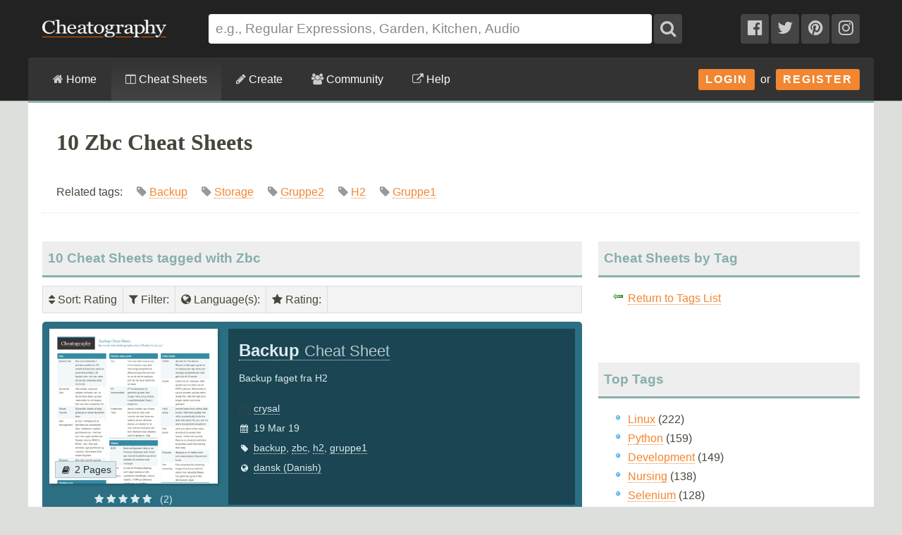

--- FILE ---
content_type: text/html; charset=utf-8
request_url: https://cheatography.com/tag/zbc/?sort=rating
body_size: 15399
content:
<!DOCTYPE html>
<html lang="en" prefix="og: http://ogp.me/ns#">
    <head>

        <title>10 Zbc Cheat Sheets - Cheatography.com: Cheat Sheets For Every Occasion</title>

        <link rel="dns-prefetch" href="https://media.cheatography.com">
        <link rel="preconnect" href="https://media.cheatography.com">

        <meta content="width=device-width, initial-scale=1.0, minimum-scale=1.0, maximum-scale=1.0, user-scalable=0" name="viewport">

        <meta http-equiv="Content-Type" content="text/html; charset=UTF-8">
        <meta http-equiv="Content-Style-Type" content="text/css">

        <meta http-equiv="X-UA-Compatible" content="IE=Edge">

        <base href="https://cheatography.com/"> <!-- https -->

        <link rel="shortcut icon" href="favicon.png">
        <link rel="apple-touch-icon" href="/images/cheatography-iphone.png">

        <link rel="alternate" type="application/rss+xml" title="New Cheat Sheets RSS feed." href="https://cheatography.com/explore/new/rss/">

        
        
        <!-- Coil monetisation -->
        <meta name="monetization" content="$ilp.uphold.com/QRNi8QL4Gr3y">

        <script> var _paq = window._paq = window._paq || []; </script>

                                    
        <script src="https://media.cheatography.com/scripts/jquery.min.js"></script>

        <link href="https://media.cheatography.com/styles/styles.scss.css?v=25" rel="stylesheet">

        <link rel="preload" href="https://media.cheatography.com/styles/font-awesome.min.css?v=3" as="style" onload="this.onload=null;this.rel='stylesheet'">
        <noscript><link href="https://media.cheatography.com/styles/font-awesome.min.css?v=2" rel="stylesheet"></noscript>

        <link rel="preload" href="https://media.cheatography.com/styles/bootstrap-tour-standalone.min.css" as="style" onload="this.onload=null;this.rel='stylesheet'">
        <script src="https://media.cheatography.com/scripts/bootstrap-tour-standalone.min.js"></script>

<link rel="stylesheet" href="//cdnjs.cloudflare.com/ajax/libs/highlight.js/10.7.1/styles/github-gist.min.css">
<script src="//cdnjs.cloudflare.com/ajax/libs/highlight.js/10.7.1/highlight.min.js"></script>
<script>hljs.highlightAll();</script>

        <script type="text/javascript">
            var defaultLanguages = false;
            var rememberTagCookieName = false;
            var ratableCheatSheetId = false;
            var isRateable = true;
            var loggedIn = false;
        </script>

        <meta name="p:domain_verify" content="f842c4485eeea6c6d71b4314221cc6c0"/>

<!-- PLACE THIS SECTION INSIDE OF YOUR HEAD TAGS -->
<!-- Below is a link to a CSS file that accounts for Cumulative Layout Shift, a new Core Web Vitals subset that Google uses to help rank your site in search -->
<!-- The file is intended to eliminate the layout shifts that are seen when ads load into the page. If you don't want to use this, simply remove this file -->
<!-- To find out more about CLS, visit https://web.dev/vitals/ -->
<link rel="stylesheet" href="https://a.pub.network/core/pubfig/cls.css">
<script data-cfasync="false" type="text/javascript">
  var freestar = freestar || {};
  freestar.queue = freestar.queue || [];
  freestar.config = freestar.config || {};
  // Tag IDs set here, must match Tags served in the Body for proper setup
  freestar.config.enabled_slots = [];
  freestar.initCallback = function () { (freestar.config.enabled_slots.length === 0) ? freestar.initCallbackCalled = false : freestar.newAdSlots(freestar.config.enabled_slots) }
</script>
<script src="https://a.pub.network/cheatography-com/pubfig.min.js" async></script>

    </head>

<body class="page-explore ">
        <script type="text/javascript">
            var width = document.body.clientWidth;
            if (width <= 600) {
                deviceBracket = 'mobile';
            } else if (width <= 1000) {
                deviceBracket = 'tablet';
            } else {
                deviceBracket = 'desktop';
            }
            document.body.className += " " + deviceBracket + "Skin";
        </script>


    
        <!-- Google Analytics -->
        <script>
        (function(i,s,o,g,r,a,m){i['GoogleAnalyticsObject']=r;i[r]=i[r]||function(){
        (i[r].q=i[r].q||[]).push(arguments)},i[r].l=1*new Date();a=s.createElement(o),
        m=s.getElementsByTagName(o)[0];a.async=1;a.src=g;m.parentNode.insertBefore(a,m)
        })(window,document,'script','//www.google-analytics.com/analytics.js','ga');

        ga('create', 'UA-4997759-8', 'auto');
        ga('send', 'pageview');

        </script>
        <!-- End Google Analytics -->

    
    <div id="mobile_wrap_outer"><a href="#" id="mobileTrigger">Show Menu</a><div id="mobile_wrap_inner">
    <div id="header"><div id="header_inner">

        <!--<p style="color: #fff; text-align: center; margin: 0; padding: 6px 0 0;">Like puzzles? Check out this daily anagram game: <a href="https://raganam.com/">Raganam</a>!</p>-->

        
        <div id="topbar"><div class="inner">

            <form method="GET" action="/explore/search/"><p>

            <a href="https://cheatography.com/" class="imagelink logolink"><img height="25" width="176" id="title_logo" src="//media.cheatography.com/images/cheatography_logo.png?2" alt="Cheatography"></a>

            <input id="q" name="q" type="text" placeholder="e.g., Regular Expressions, Garden, Kitchen, Audio"> <button type="submit" id="qsubmit"><i class="fa fa-search"></i></button>

            <a class="social_link hideMobile" href="http://www.facebook.com/Cheatography"><i class="fa fa-facebook-official"></i></a>
            <a class="social_link hideMobile" href="http://twitter.com/Cheatography/"><i class="fa fa-twitter"></i></a>
            <a class="social_link hideMobile" href="http://www.pinterest.com/cheatography/"><i class="fa fa-pinterest"></i></a>
            <a class="social_link hideMobile" href="http://www.instagram.com/newcheatsheets/"><i class="fa fa-instagram"></i></a>

            </p></form>
            <script type="text/javascript">
                $(document).ready(function () {
                    // Restore search
                    var lastSearch = $.cookie('lastSearch');
                    $('#q').val(lastSearch);
                });
            </script>
        </div></div>

        </div><!-- /header_inner -->

        <div id="menubar"><div class="inner">
            <div class="clear"></div>

            <div id="user_info">
                <div class="logged_in" style="vertical-align: middle; position: relative; margin: 0; white-space: nowrap; z-index: 1001;">
                    <a style="vertical-align: middle; margin: 0; padding-right: 0;" class="imagelink gravatar replace_userlink" href="/replacethis/"><img class="gravatar replace_usergravatar" style="background: #fff; vertical-align: middle" src="#" width="32" height="32"></a>
                    <a style="color: #fff; vertical-align: middle" href="/replacethis/" class="replace_userlink replace_username"></a>
                    <a href="/messages/" title="You have 0 new messages." class="imageline"><i class="fa fa-fw fa-envelope"></i></a>
                </div>
                <div id="user_dropdown">
                    <div class="biptych1">
                        <ul>
                            <li class=" "><i class="fa fa-fw fa-star"></i><a href="/favourites/">Your Favourite Cheat Sheets</a></li>                                                    </ul>
                        <ul>
                            <li class=" "><i class="fa fa-fw fa-envelope"></i><a href="/messages/">Your Messages</a></li><li class=" replace_userlink"><i class="fa fa-fw fa-trophy"></i><a href="/replacethis/badges/">Your Badges</a></li><li class=" replace_userlink"><i class="fa fa-fw fa-heart"></i><a href="/replacethis/followers/">Your Friends</a></li><li class=" replace_userlink"><i class="fa fa-fw fa-comments"></i><a href="/replacethis/comments/">Your Comments</a></li>                        </ul>
                        <ul>
                            <li class=" replace_userlink"><i class="fa fa-fw fa-smile-o"></i><a href="/replacethis/">View Profile</a></li><li class=" replace_userlink"><i class="fa fa-fw fa-edit"></i><a href="/replacethis/edit/">Edit Profile</a></li><li class=" replace_userlink"><i class="fa fa-fw fa-key"></i><a href="/replacethis/password/">Change Password</a></li>                        </ul>
                        <ul>
                            <li class=" replace_userlink"><i class="fa fa-fw fa-sign-out"></i><a href="/replacethis/log-out/">Log out</a></li>                        </ul>
                    </div>
                    <div class="biptych2">
                        <ul>
                            <li class=" replace_userlink"><i class="fa fa-fw fa-columns"></i><a href="/replacethis/cheat-sheets/new/">New Cheat Sheet</a></li><li class=" replace_userlink"><i class="fa fa-fw fa-link"></i><a href="/replacethis/cheat-sheets/new-link/">New Link</a></li><li class=" replace_userlink"><i class="fa fa-fw fa-upload"></i><a href="/replacethis/cheat-sheets/new-upload/">New Upload</a></li>                        </ul>
                        <ul>
                            <li class=" replace_userlink"><i class="fa fa-fw fa-columns"></i><a href="/replacethis/cheat-sheets/live/">Live Cheat Sheets</a></li><li class=" replace_userlink"><i class="fa fa-fw fa-columns"></i><a href="/replacethis/cheat-sheets/drafts/">Draft Cheat Sheets</a></li><li class=" replace_userlink"><i class="fa fa-fw fa-group"></i><a href="/replacethis/cheat-sheets/collaborations/">Collaborations</a></li><li class=" replace_userlink"><i class="fa fa-fw fa-link"></i><a href="/replacethis/cheat-sheets/links/">Links</a></li>                        </ul>
                        <ul>
                                                    </ul>
                        <!--<ul>
                            <li class=" replace_userlink"><i class="fa fa-fw fa-line-chart"></i><a href="/replacethis/cheat-sheets/downloads/">Cheat Sheet Downloads</a></li>                        </ul>-->
                    </div>

                    <div class="clear"></div>
                </div>
                <div class="logged_out"><a class="imagelink login_button" href="/members/login">Login</a> &nbsp;or&nbsp; <a class="imagelink login_button" href="/members/register/">Register</a></div>
                <div class="clear"></div>
            </div>

            <!-- Site section: explore -->
            <nav><ul>
                <li><a href="/"><i class="fa fa-home"></i> Home</a></li>
                    <li class="hidden showMobile logged_out"><a href="/members/login/">Login</a></li>
                    <li class="hidden showMobile logged_out"><a href="/members/register/">Register</a></li>
                <li  class="on"><a id="tourbrowse" href="/explore/"><i class="fa fa-columns"></i> Cheat Sheets</a>
                <ul class="hideMobile"><li class=" "><i class="fa fa-fw fa-code"></i><a href="/programming/">Programming Cheat Sheets</a></li><li class=" "><i class="fa fa-fw fa-desktop"></i><a href="/software/">Software Cheat Sheets</a></li><li class=" "><i class="fa fa-fw fa-briefcase"></i><a href="/business/">Business and Marketing Cheat Sheets</a></li><li class=" "><i class="fa fa-fw fa-graduation-cap"></i><a href="/education/">Education Cheat Sheets</a></li><li class=" "><i class="fa fa-fw fa-home"></i><a href="/home/">Home and Health Cheat Sheets</a></li><li class=" "><i class="fa fa-fw fa-gamepad"></i><a href="/games/">Games and Hobbies Cheat Sheets</a></li><li class=" menu_separate  "><i class="fa fa-fw fa-graduation-cap"></i><a href="/explore/new/">New Cheat Sheets</a></li><li class=" "><i class="fa fa-fw fa-star"></i><a href="/explore/popular/">Popular Cheat Sheets</a></li><li class="on  menu_separate  "><i class="fa fa-fw fa-tag"></i>Cheat Sheets by Tag</li><li class=" "><i class="fa fa-fw fa-globe"></i><a href="/language/">Cheat Sheets by Language</a></li><li class=" menu_separate  "><i class="fa fa-fw fa-link"></i><a href="/external/">Cheat Sheet Links</a></li>  <!--<li><a href="/explore/top/">Top Cheat Sheets</a></li>
                            <li><a href="/explore/downloaded/">Most Downloaded</a></li>
                            <li><a href="/explore/commented/">Most Commented On</a></li>
                            <li><a href="/explore/downloads/">Recently Downloaded</a></li>-->
                        </ul>
            		            	</li>
                <li class=""><a id="tourcreate" href="/create/"><i class="fa fa-pencil"></i> Create</a>
                <ul class="hideMobile"><li class=" "><i class="fa fa-fw fa-question"></i><a href="/create/">Getting Started</a></li><li class=" logged_in"><i class="fa fa-fw fa-columns"></i><a href="/create/cheat-sheet/">Create a New Cheat Sheet</a></li><li class=" logged_in"><i class="fa fa-fw fa-upload"></i><a href="/create/cheat-sheet-upload/">Upload a Cheat Sheet</a></li><li class=" logged_in"><i class="fa fa-fw fa-link"></i><a href="/create/cheat-sheet-link/">Link to a Cheat Sheet</a></li>
                        <li class="menu_separate"><i class="fa fa-fw fa-smile-o"></i>A <a href="/davechild/cheat-sheets/cheatography/">Cheat Sheet</a> for Making Cheat Sheets!</li>
                        </ul>
            		</li>
                <li><a id="tourcommunity" href="/members/"><i class="fa fa-users"></i> Community</a>
            		<ul class="hideMobile">
                    <li class=" "><i class="fa fa-fw fa-globe"></i><a href="/members/">Community</a></li><li class=" "><i class="fa fa-fw fa-trophy"></i><a href="/badges/">Badges</a></li><li class=" menu_separate  logged_in"><i class="fa fa-fw fa-heart"></i><a href="/replacethis/followers/">Friends</a></li><li class=" logged_out"><i class="fa fa-fw fa-user"></i><a href="/members/register/">Join Us!</a></li><li class=" menu_separate  logged_out"><i class="fa fa-fw fa-key"></i><a href="/members/login/">Login</a></li><li class=" menu_separate  "><i class="fa fa-fw fa-twitter"></i><a href="http://twitter.com/Cheatography/">Twitter</a></li><li class=" "><i class="fa fa-fw fa-facebook"></i><a href="http://www.facebook.com/Cheatography">Facebook</a></li><li class=" "><i class="fa fa-fw fa-pinterest"></i><a href="http://www.pinterest.com/cheatography/">Pinterest</a></li><li class=" "><i class="fa fa-fw fa-instagram"></i><a href="http://www.instagram.com/newcheatsheets/">Instagram</a></li>                    </ul>
                </li>
                <li class="last"><a href="https://www.facebook.com/pg/Cheatography/community/" target="_blank" rel="noopener noreferrer" title="Get help on our Facebook community (opens in new window)."><i class="fa fa-external-link"></i> Help</a></li>
                <!--<li class="last"><a href="/help/"><i class="fa fa-question-circle"></i> Help</a>
                    <ul class="hideMobile">
                        <li class=" "><i class="fa fa-fw fa-info-circle"></i><a href="/help/">General Help Information</a></li>                        <li><i class="fa fa-fw fa-ticket"></i><a href="http://getsatisfaction.com/cheatography">Cheatography Support</a></li>
                        <li class="logged_in"><i class="fa fa-fw fa-location-arrow"></i><a href="/davechild/cheat-sheets/cheatography/?show_tour">Take a Tour!</a></li>
                    </ul>
                </li>-->
            </ul><div class="hidden showMobile logged_in" id="user_dropdown_mobile"></div></nav>

            <div class="clear"></div>

        </div></div>

    </div><!-- /header -->

    <div id="content">
        <div id="content_inner"><!-- google_ad_section_start -->

    
                   <div class="clear"></div>

                            <div id="pagetitle">

    
                    <h1>10 Zbc Cheat Sheets</h1>


                    <p class="subdesc" itemprop="description">Related tags:  &nbsp; &nbsp;  <span style="color: #999; white-space: nowrap;"><i class="fa fa-tag"></i>  <a rel="tag" href="/tag/backup/">Backup</a></span> &nbsp; &nbsp;  <span style="color: #999; white-space: nowrap;"><i class="fa fa-tag"></i>  <a rel="tag" href="/tag/storage/">Storage</a></span> &nbsp; &nbsp;  <span style="color: #999; white-space: nowrap;"><i class="fa fa-tag"></i>  <a rel="tag" href="/tag/gruppe2/">Gruppe2</a></span> &nbsp; &nbsp;  <span style="color: #999; white-space: nowrap;"><i class="fa fa-tag"></i>  <a rel="tag" href="/tag/h2/">H2</a></span> &nbsp; &nbsp;  <span style="color: #999; white-space: nowrap;"><i class="fa fa-tag"></i>  <a rel="tag" href="/tag/gruppe1/">Gruppe1</a></span> &nbsp; &nbsp;</p>                    <div class="clear"></div>

                </div>
                    
        
        <div id="body_wide"><div id="body_wide_inner"><div id="body_wide_shadow">



<div class="triptychdbll">
    <h2 class="notopmargin">10 Cheat Sheets tagged with Zbc</h2>

    <script type="text/javascript">
        var rememberTagCookieName = 'selectedTagsSearch-b058389ef0525009e3b54c7fb524eb08';
    </script>
    <div class="filterBar">
    <ul>
        <li><div><i class="fa fa-sort"></i> Sort<span id="sorting">: Rating</span></div><ul><li><a class="active" href="https://cheatography.com:443/tag/zbc/">Magic</a></li><li><strong>Rating</strong></li><li><a class="active" href="https://cheatography.com:443/tag/zbc/?sort=date_new">Newest</a></li><li><a class="active" href="https://cheatography.com:443/tag/zbc/?sort=date_old">Oldest</a></li><li><a class="active" href="https://cheatography.com:443/tag/zbc/?sort=title">Name</a></li><li><a class="active" href="https://cheatography.com:443/tag/zbc/?sort=downloads">Downloads</a></li><li><a class="active" href="https://cheatography.com:443/tag/zbc/?sort=views">Views</a></li></ul></li><li><div><i class="fa fa-filter"></i> Filter<span id="filtering">: </span></div><ul id="filterTagsList"><li style="border-bottom: 1px solid #ccc; ">Search: <input type="text" id="filterTags"></li><li class="filterableItem" style="padding: 0;"><label><input id="tagselect-backup" name="tagoptions" class="tagoptions" value="backup" type="checkbox"> <span class="tagname">Backup</span> <span style="color: #999;">(5)</span></label></li><li class="filterableItem" style="padding: 0;"><label><input id="tagselect-4901h2dakin" name="tagoptions" class="tagoptions" value="4901h2dakin" type="checkbox"> <span class="tagname">4901h2dakin</span> <span style="color: #999;">(2)</span></label></li><li class="filterableItem" style="padding: 0;"><label><input id="tagselect-gruppe4" name="tagoptions" class="tagoptions" value="gruppe4" type="checkbox"> <span class="tagname">Gruppe4</span> <span style="color: #999;">(2)</span></label></li><li class="filterableItem" style="padding: 0;"><label><input id="tagselect-12tal" name="tagoptions" class="tagoptions" value="12tal" type="checkbox"> <span class="tagname">12tal</span> <span style="color: #999;">(1)</span></label></li><li class="filterableItem" style="padding: 0;"><label><input id="tagselect-business" name="tagoptions" class="tagoptions" value="business" type="checkbox"> <span class="tagname">Business</span> <span style="color: #999;">(1)</span></label></li><li class="filterableItem" style="padding: 0;"><label><input id="tagselect-cheat" name="tagoptions" class="tagoptions" value="cheat" type="checkbox"> <span class="tagname">Cheat</span> <span style="color: #999;">(1)</span></label></li><li class="filterableItem" style="padding: 0;"><label><input id="tagselect-cheathead" name="tagoptions" class="tagoptions" value="cheathead" type="checkbox"> <span class="tagname">Cheathead</span> <span style="color: #999;">(1)</span></label></li><li class="filterableItem" style="padding: 0;"><label><input id="tagselect-collage" name="tagoptions" class="tagoptions" value="collage" type="checkbox"> <span class="tagname">Collage</span> <span style="color: #999;">(1)</span></label></li><li class="filterableItem" style="padding: 0;"><label><input id="tagselect-exchange" name="tagoptions" class="tagoptions" value="exchange" type="checkbox"> <span class="tagname">Exchange</span> <span style="color: #999;">(1)</span></label></li><li class="filterableItem" style="padding: 0;"><label><input id="tagselect-grp4" name="tagoptions" class="tagoptions" value="grp4" type="checkbox"> <span class="tagname">Grp4</span> <span style="color: #999;">(1)</span></label></li><li class="filterableItem" style="padding: 0;"><label><input id="tagselect-gruppe1" name="tagoptions" class="tagoptions" value="gruppe1" type="checkbox"> <span class="tagname">Gruppe1</span> <span style="color: #999;">(1)</span></label></li><li class="filterableItem" style="padding: 0;"><label><input id="tagselect-gruppe2" name="tagoptions" class="tagoptions" value="gruppe2" type="checkbox"> <span class="tagname">Gruppe2</span> <span style="color: #999;">(1)</span></label></li><li class="filterableItem" style="padding: 0;"><label><input id="tagselect-h2" name="tagoptions" class="tagoptions" value="h2" type="checkbox"> <span class="tagname">H2</span> <span style="color: #999;">(1)</span></label></li><li class="filterableItem" style="padding: 0;"><label><input id="tagselect-hyper" name="tagoptions" class="tagoptions" value="hyper" type="checkbox"> <span class="tagname">Hyper</span> <span style="color: #999;">(1)</span></label></li><li class="filterableItem" style="padding: 0;"><label><input id="tagselect-lassebasse" name="tagoptions" class="tagoptions" value="lassebasse" type="checkbox"> <span class="tagname">Lassebasse</span> <span style="color: #999;">(1)</span></label></li><li class="filterableItem" style="padding: 0;"><label><input id="tagselect-mail" name="tagoptions" class="tagoptions" value="mail" type="checkbox"> <span class="tagname">Mail</span> <span style="color: #999;">(1)</span></label></li><li class="filterableItem" style="padding: 0;"><label><input id="tagselect-opennms" name="tagoptions" class="tagoptions" value="opennms" type="checkbox"> <span class="tagname">Opennms</span> <span style="color: #999;">(1)</span></label></li><li class="filterableItem" style="padding: 0;"><label><input id="tagselect-ringsted" name="tagoptions" class="tagoptions" value="ringsted" type="checkbox"> <span class="tagname">Ringsted</span> <span style="color: #999;">(1)</span></label></li><li class="filterableItem" style="padding: 0;"><label><input id="tagselect-server" name="tagoptions" class="tagoptions" value="server" type="checkbox"> <span class="tagname">Server</span> <span style="color: #999;">(1)</span></label></li><li class="filterableItem" style="padding: 0;"><label><input id="tagselect-sheet" name="tagoptions" class="tagoptions" value="sheet" type="checkbox"> <span class="tagname">Sheet</span> <span style="color: #999;">(1)</span></label></li><li class="filterableItem" style="padding: 0;"><label><input id="tagselect-solarwinds" name="tagoptions" class="tagoptions" value="solarwinds" type="checkbox"> <span class="tagname">Solarwinds</span> <span style="color: #999;">(1)</span></label></li><li class="filterableItem" style="padding: 0;"><label><input id="tagselect-storage" name="tagoptions" class="tagoptions" value="storage" type="checkbox"> <span class="tagname">Storage</span> <span style="color: #999;">(1)</span></label></li><li class="filterableItem" style="padding: 0;"><label><input id="tagselect-sutmig" name="tagoptions" class="tagoptions" value="sutmig" type="checkbox"> <span class="tagname">Sutmig</span> <span style="color: #999;">(1)</span></label></li><li class="filterableItem" style="padding: 0;"><label><input id="tagselect-v" name="tagoptions" class="tagoptions" value="v" type="checkbox"> <span class="tagname">V</span> <span style="color: #999;">(1)</span></label></li><li class="filterableItem" style="padding: 0;"><label><input id="tagselect-verdensbedsteopgave" name="tagoptions" class="tagoptions" value="verdensbedsteopgave" type="checkbox"> <span class="tagname">Verdensbedsteopgave</span> <span style="color: #999;">(1)</span></label></li><li class="filterableItem" style="padding: 0;"><label><input id="tagselect-zbc4-local" name="tagoptions" class="tagoptions" value="zbc4-local" type="checkbox"> <span class="tagname">Zbc4-local</span> <span style="color: #999;">(1)</span></label></li><li class="filterableItem" style="padding: 0;"><label><input id="tagselect-zealand" name="tagoptions" class="tagoptions" value="zealand" type="checkbox"> <span class="tagname">Zealand</span> <span style="color: #999;">(1)</span></label></li><li class="filterableItem" style="padding: 0;"><label><input id="tagselect-1" name="tagoptions" class="tagoptions" value="1" type="checkbox"> <span class="tagname">1</span> <span style="color: #999;">(1)</span></label></li></ul></li><li><div><i class="fa fa-globe"></i> Language(s)<span id="languagefilter">: </span></div><ul id="filterLangsList"><li class="filterableItem" style="padding: 0;"><label><input id="langselect-en" name="langoptions" class="langoptions" value="en" type="checkbox"> <span class="languagename">English</span> <span style="color: #999;">(7)</span></label></li><li class="filterableItem" style="padding: 0;"><label><input id="langselect-da" name="langoptions" class="langoptions" value="da" type="checkbox"> <span class="languagename">dansk (Danish)</span> <span style="color: #999;">(7)</span></label></li></ul></li><li><div><i class="fa fa-star"></i> Rating<span id="ratingfilter">: </span></div><ul id="filterRatingsList"><li class="filterableItem" style="padding: 0;"><label><input id="ratingselect-5" name="ratingoptions" class="ratingoptions" value="5" type="checkbox"> <span class="ratingname"><i class="fa fa-star"></i> <i class="fa fa-star"></i> <i class="fa fa-star"></i> <i class="fa fa-star"></i> <i class="fa fa-star"></i> </span> <span style="color: #999;">(1)</span></label></li><li class="filterableItem" style="padding: 0;"><label><input id="ratingselect-4" name="ratingoptions" class="ratingoptions" value="4" type="checkbox" disabled> <span class="ratingname"><i class="fa fa-star"></i> <i class="fa fa-star"></i> <i class="fa fa-star"></i> <i class="fa fa-star"></i> <i class="fa fa-star-o"></i> </span> <span style="color: #999;">(0)</span></label></li><li class="filterableItem" style="padding: 0;"><label><input id="ratingselect-3" name="ratingoptions" class="ratingoptions" value="3" type="checkbox" disabled> <span class="ratingname"><i class="fa fa-star"></i> <i class="fa fa-star"></i> <i class="fa fa-star"></i> <i class="fa fa-star-o"></i> <i class="fa fa-star-o"></i> </span> <span style="color: #999;">(0)</span></label></li><li class="filterableItem" style="padding: 0;"><label><input id="ratingselect-2" name="ratingoptions" class="ratingoptions" value="2" type="checkbox" disabled> <span class="ratingname"><i class="fa fa-star"></i> <i class="fa fa-star"></i> <i class="fa fa-star-o"></i> <i class="fa fa-star-o"></i> <i class="fa fa-star-o"></i> </span> <span style="color: #999;">(0)</span></label></li><li class="filterableItem" style="padding: 0;"><label><input id="ratingselect-1" name="ratingoptions" class="ratingoptions" value="1" type="checkbox" disabled> <span class="ratingname"><i class="fa fa-star"></i> <i class="fa fa-star-o"></i> <i class="fa fa-star-o"></i> <i class="fa fa-star-o"></i> <i class="fa fa-star-o"></i> </span> <span style="color: #999;">(0)</span></label></li><li class="filterableItem" style="padding: 0;"><label><input id="ratingselect-unrated" name="ratingoptions" class="ratingoptions" value="unrated" type="checkbox"> <span class="ratingname">Unrated</span> <span style="color: #999;">(9)</span></label></li></ul></li>    </ul>
    <div class="clear"></div>
</div>
<script type="text/javascript">
    var defaultLanguages = [];
    </script>

    <div itemscope itemtype="http://schema.org/CreativeWork" id="cheat_sheet_19131" class="cheat_sheet_row altrow tag-backup tag-zbc tag-h2 tag-gruppe1 lang-da rating-5" style="margin-bottom: 20px; position: relative; padding: 10px; min-height: 220px; background: #2C6F83;"><div class="triptych1" style="position: relative; background: url('/images/ajax-loader.gif') 50% 40% no-repeat; height: 250px;"><a class="lazy imagelink" data-original="//media.cheatography.com/storage/thumb/crysal_backup.400.jpg?time=1552994723" style="box-shadow: 2px 2px 4px rgba(0, 0, 0, 0.2); position: absolute; top: 0; left: 0; right: 0; background: url('/images/spacer.png') 0 0 no-repeat; background-size: cover; height: 220px;" href="/crysal/cheat-sheets/backup/"></a><div style="position: absolute; bottom: 33px; left: 3px;"><span class="page_count" style="background-color: #DCEBEF; white-space: nowrap;"><i class="fa fa-fw fa-book"></i>2 Pages</span></div><div style="position: absolute; top: 230px; text-align: center; left: 0; right: 0; color: #DCEBEF;"><!-- Average: 4.8697 --><i class="fa fa-star"></i> <i class="fa fa-star"></i> <i class="fa fa-star"></i> <i class="fa fa-star"></i> <i class="fa fa-star"></i>  &nbsp; (2)</div></div><div class="triptychdblr" style="color: #DCEBEF; background: #1B4552; min-height: 250px;"><div style="padding: 10px 15px;"><strong><a style="font-size: 1.7em; color: #DCEBEF; border-color: #DCEBEF;" href="/crysal/cheat-sheets/backup/" itemprop="url"><span itemprop="name">Backup <span style="font-weight: normal; font-size: 0.9em; opacity: 0.8;">Cheat Sheet</span></span></a></strong><div class="" style="line-height: 2; padding: 0;"><div style="padding: 5px 0 15px;">Backup faget fra H2</div><div><span style="white-space: nowrap;"><img style="position: relative; left: 0; top: 5px; padding-right: 5px;" width="16" height="16" src="//media.cheatography.com/images/users/bb87ef6f143246b954f2c961b5d0da9d.16.jpg"><a style="color: #DCEBEF; border-color: #DCEBEF;" href="/crysal/" class="user_hover">crysal</a></span></div><div><i class="fa fa-fw fa-calendar second-list" date-last-update="2019-03-19 11:25:23"></i>19 Mar 19</div><div><i class="fa fa-fw fa-tag"></i><a style="color: #DCEBEF; border-color: #DCEBEF;" href="/tag/backup/cheat-sheets/">backup</a>, <a style="color: #DCEBEF; border-color: #DCEBEF;" href="/tag/zbc/cheat-sheets/">zbc</a>, <a style="color: #DCEBEF; border-color: #DCEBEF;" href="/tag/h2/cheat-sheets/">h2</a>, <a style="color: #DCEBEF; border-color: #DCEBEF;" href="/tag/gruppe1/cheat-sheets/">gruppe1</a></div><div><i class="fa fa-fw fa-globe"></i><a style="color: #DCEBEF; border-color: #DCEBEF;" href="/language/da/">dansk (Danish)</a></div></div></div></div><div class="clear"></div></div><div itemscope itemtype="http://schema.org/CreativeWork" id="cheat_sheet_6841" class="cheat_sheet_row altrow tag-solarwinds tag-opennms tag-cheathead tag-zbc lang-da lang-en rating-unrated" style="margin-bottom: 20px; position: relative; padding: 10px; min-height: 220px; background: #0E6428;"><div class="triptych1" style="position: relative; background: url('/images/ajax-loader.gif') 50% 40% no-repeat; height: 250px;"><a class="lazy imagelink" data-original="//media.cheatography.com/storage/thumb/deleted-25722_opennms-and-solarwinds.400.jpg?time=1463011106" style="box-shadow: 2px 2px 4px rgba(0, 0, 0, 0.2); position: absolute; top: 0; left: 0; right: 0; background: url('/images/spacer.png') 0 0 no-repeat; background-size: cover; height: 220px;" href="/deleted-25722/cheat-sheets/opennms-and-solarwinds/"></a><div style="position: absolute; bottom: 33px; left: 3px;"><span class="page_count" style="background-color: #D6E8DC; white-space: nowrap;"><i class="fa fa-fw fa-book"></i>2 Pages</span></div><div style="position: absolute; top: 230px; text-align: center; left: 0; right: 0; color: #D6E8DC;"><i class="fa fa-star-o"></i> <i class="fa fa-star-o"></i> <i class="fa fa-star-o"></i> <i class="fa fa-star-o"></i> <i class="fa fa-star-o"></i> &nbsp; (0)</div></div><div class="triptychdblr" style="color: #D6E8DC; background: #093F19; min-height: 250px;"><div style="padding: 10px 15px;"><strong>DRAFT: <a style="font-size: 1.7em; color: #D6E8DC; border-color: #D6E8DC;" href="/deleted-25722/cheat-sheets/opennms-and-solarwinds/" itemprop="url"><span itemprop="name">OpenNMS & SolarWinds <span style="font-weight: normal; font-size: 0.9em; opacity: 0.8;">Cheat Sheet</span></span></a></strong><div class="" style="line-height: 2; padding: 0;"><div style="padding: 5px 0 15px;">Cheatsheet i forbindelse med Network Management</div><div><span style="white-space: nowrap;"><img style="position: relative; left: 0; top: 5px; padding-right: 5px;" width="16" height="16" src="//media.cheatography.com/images/users/e0645e96446596e040dadd9c101ec23b.16.jpg"><a style="color: #D6E8DC; border-color: #D6E8DC;" href="/deleted-25722/" class="user_hover">[deleted]</a></span></div><div><i class="fa fa-fw fa-calendar second-list" date-last-update="2016-05-11 23:58:26"></i>11 May 16</div><div><i class="fa fa-fw fa-tag"></i><a style="color: #D6E8DC; border-color: #D6E8DC;" href="/tag/solarwinds/cheat-sheets/">solarwinds</a>, <a style="color: #D6E8DC; border-color: #D6E8DC;" href="/tag/opennms/cheat-sheets/">opennms</a>, <a style="color: #D6E8DC; border-color: #D6E8DC;" href="/tag/cheathead/cheat-sheets/">cheathead</a>, <a style="color: #D6E8DC; border-color: #D6E8DC;" href="/tag/zbc/cheat-sheets/">zbc</a></div><div><i class="fa fa-fw fa-globe"></i><a style="color: #D6E8DC; border-color: #D6E8DC;" href="/language/da/">dansk (Danish)</a>, <a style="color: #D6E8DC; border-color: #D6E8DC;" href="/language/en/">English</a></div></div></div></div><div class="clear"></div></div><div itemscope itemtype="http://schema.org/CreativeWork" id="cheat_sheet_13378" class="cheat_sheet_row altrow tag-zbc lang-da rating-unrated" style="margin-bottom: 20px; position: relative; padding: 10px; min-height: 220px; background: #7B0000;"><div class="triptych1" style="position: relative; background: url('/images/ajax-loader.gif') 50% 40% no-repeat; height: 250px;"><a class="lazy imagelink" data-original="//media.cheatography.com/storage/thumb/hoejlund_windows-backup-service.400.jpg?time=1509699866" style="box-shadow: 2px 2px 4px rgba(0, 0, 0, 0.2); position: absolute; top: 0; left: 0; right: 0; background: url('/images/spacer.png') 0 0 no-repeat; background-size: cover; height: 220px;" href="/hoejlund/cheat-sheets/windows-backup-service/"></a><div style="position: absolute; bottom: 33px; left: 3px;"><span class="page_count" style="background-color: #EDD3D3; white-space: nowrap;"><i class="fa fa-fw fa-book"></i>1 Page</span></div><div style="position: absolute; top: 230px; text-align: center; left: 0; right: 0; color: #EDD3D3;"><i class="fa fa-star-o"></i> <i class="fa fa-star-o"></i> <i class="fa fa-star-o"></i> <i class="fa fa-star-o"></i> <i class="fa fa-star-o"></i> &nbsp; (0)</div></div><div class="triptychdblr" style="color: #EDD3D3; background: #4D0000; min-height: 250px;"><div style="padding: 10px 15px;"><strong><a style="font-size: 1.7em; color: #EDD3D3; border-color: #EDD3D3;" href="/hoejlund/cheat-sheets/windows-backup-service/" itemprop="url"><span itemprop="name">Windows Backup Service <span style="font-weight: normal; font-size: 0.9em; opacity: 0.8;">Cheat Sheet</span></span></a></strong><div class="" style="line-height: 2; padding: 0;"><div style="padding: 5px 0 15px;">Windows Server 2016 Backup Cheat sheet</div><div><span style="white-space: nowrap;"><img style="position: relative; left: 0; top: 5px; padding-right: 5px;" width="16" height="16" src="//media.cheatography.com/images/users/24fd0559ae643800ff980b2d1200c998.16.jpg"><a style="color: #EDD3D3; border-color: #EDD3D3;" href="/hoejlund/" class="user_hover">Hoejlund</a></span></div><div><i class="fa fa-fw fa-calendar second-list" date-last-update="2017-11-03 09:04:26"></i>4 Nov 17</div><div><i class="fa fa-fw fa-tag"></i><a style="color: #EDD3D3; border-color: #EDD3D3;" href="/tag/zbc/cheat-sheets/">zbc</a></div><div><i class="fa fa-fw fa-globe"></i><a style="color: #EDD3D3; border-color: #EDD3D3;" href="/language/da/">dansk (Danish)</a></div></div></div></div><div class="clear"></div></div><div itemscope itemtype="http://schema.org/CreativeWork" id="cheat_sheet_13681" class="cheat_sheet_row altrow tag-zbc lang-en rating-unrated" style="margin-bottom: 20px; position: relative; padding: 10px; min-height: 220px; background: #7B0000;"><div class="triptych1" style="position: relative; background: url('/images/ajax-loader.gif') 50% 40% no-repeat; height: 250px;"><a class="lazy imagelink" data-original="//media.cheatography.com/storage/thumb/hoejlund_mailserver-cheat-sheet-zbc.400.jpg?time=1512119805" style="box-shadow: 2px 2px 4px rgba(0, 0, 0, 0.2); position: absolute; top: 0; left: 0; right: 0; background: url('/images/spacer.png') 0 0 no-repeat; background-size: cover; height: 220px;" href="/hoejlund/cheat-sheets/mailserver-cheat-sheet-zbc/"></a><div style="position: absolute; bottom: 33px; left: 3px;"><span class="page_count" style="background-color: #EDD3D3; white-space: nowrap;"><i class="fa fa-fw fa-book"></i>2 Pages</span></div><div style="position: absolute; top: 230px; text-align: center; left: 0; right: 0; color: #EDD3D3;"><i class="fa fa-star-o"></i> <i class="fa fa-star-o"></i> <i class="fa fa-star-o"></i> <i class="fa fa-star-o"></i> <i class="fa fa-star-o"></i> &nbsp; (0)</div></div><div class="triptychdblr" style="color: #EDD3D3; background: #4D0000; min-height: 250px;"><div style="padding: 10px 15px;"><strong><a style="font-size: 1.7em; color: #EDD3D3; border-color: #EDD3D3;" href="/hoejlund/cheat-sheets/mailserver-cheat-sheet-zbc/" itemprop="url"><span itemprop="name">Mailserver Cheat Sheet - ZBC <span style="font-weight: normal; font-size: 0.9em; opacity: 0.8;">Cheat Sheet</span></span></a></strong><div class="" style="line-height: 2; padding: 0;"><div style="padding: 5px 0 15px;">Mailserver</div><div><span style="white-space: nowrap;"><img style="position: relative; left: 0; top: 5px; padding-right: 5px;" width="16" height="16" src="//media.cheatography.com/images/users/24fd0559ae643800ff980b2d1200c998.16.jpg"><a style="color: #EDD3D3; border-color: #EDD3D3;" href="/hoejlund/" class="user_hover">Hoejlund</a></span></div><div><i class="fa fa-fw fa-calendar second-list" date-last-update="2017-12-01 09:16:45"></i>1 Dec 17</div><div><i class="fa fa-fw fa-tag"></i><a style="color: #EDD3D3; border-color: #EDD3D3;" href="/tag/zbc/cheat-sheets/">zbc</a></div></div></div></div><div class="clear"></div></div><div itemscope itemtype="http://schema.org/CreativeWork" id="cheat_sheet_13761" class="cheat_sheet_row altrow tag-zbc lang-en rating-unrated" style="margin-bottom: 20px; position: relative; padding: 10px; min-height: 220px; background: #660000;"><div class="triptych1" style="position: relative; background: url('/images/ajax-loader.gif') 50% 40% no-repeat; height: 250px;"><a class="lazy imagelink" data-original="//media.cheatography.com/storage/thumb/makecheatsheet_zbc-mail.400.jpg?time=1512124536" style="box-shadow: 2px 2px 4px rgba(0, 0, 0, 0.2); position: absolute; top: 0; left: 0; right: 0; background: url('/images/spacer.png') 0 0 no-repeat; background-size: cover; height: 220px;" href="/makecheatsheet/cheat-sheets/zbc-mail/"></a><div style="position: absolute; bottom: 33px; left: 3px;"><span class="page_count" style="background-color: #E9D3D3; white-space: nowrap;"><i class="fa fa-fw fa-book"></i>1 Page</span></div><div style="position: absolute; top: 230px; text-align: center; left: 0; right: 0; color: #E9D3D3;"><i class="fa fa-star-o"></i> <i class="fa fa-star-o"></i> <i class="fa fa-star-o"></i> <i class="fa fa-star-o"></i> <i class="fa fa-star-o"></i> &nbsp; (0)</div></div><div class="triptychdblr" style="color: #E9D3D3; background: #400000; min-height: 250px;"><div style="padding: 10px 15px;"><strong>DRAFT: <a style="font-size: 1.7em; color: #E9D3D3; border-color: #E9D3D3;" href="/makecheatsheet/cheat-sheets/zbc-mail/" itemprop="url"><span itemprop="name">ZBC mail <span style="font-weight: normal; font-size: 0.9em; opacity: 0.8;">Cheat Sheet</span></span></a></strong><div class="" style="line-height: 2; padding: 0;"><div><span style="white-space: nowrap;"><img style="position: relative; left: 0; top: 5px; padding-right: 5px;" width="16" height="16" src="//media.cheatography.com/images/users/4de47ea44bcfa7f60e6ed287779b783b.16.jpg"><a style="color: #E9D3D3; border-color: #E9D3D3;" href="/makecheatsheet/" class="user_hover">makecheatsheet</a></span></div><div><i class="fa fa-fw fa-calendar second-list" date-last-update="2017-12-01 10:35:36"></i>1 Dec 17</div><div><i class="fa fa-fw fa-tag"></i><a style="color: #E9D3D3; border-color: #E9D3D3;" href="/tag/zbc/cheat-sheets/">zbc</a></div></div></div></div><div class="clear"></div></div><div itemscope itemtype="http://schema.org/CreativeWork" id="cheat_sheet_16009" class="cheat_sheet_row altrow tag-backup tag-cheat tag-sheet tag-zbc lang-da lang-en rating-unrated" style="margin-bottom: 20px; position: relative; padding: 10px; min-height: 220px; background: #838383;"><div class="triptych1" style="position: relative; background: url('/images/ajax-loader.gif') 50% 40% no-repeat; height: 250px;"><a class="lazy imagelink" data-original="//media.cheatography.com/storage/thumb/morfog_backup.400.jpg?time=1537440750" style="box-shadow: 2px 2px 4px rgba(0, 0, 0, 0.2); position: absolute; top: 0; left: 0; right: 0; background: url('/images/spacer.png') 0 0 no-repeat; background-size: cover; height: 220px;" href="/morfog/cheat-sheets/backup/"></a><div style="position: absolute; bottom: 33px; left: 3px;"><span class="page_count" style="background-color: #EFEFEF; white-space: nowrap;"><i class="fa fa-fw fa-book"></i>4 Pages</span></div><div style="position: absolute; top: 230px; text-align: center; left: 0; right: 0; color: #EFEFEF;"><i class="fa fa-star-o"></i> <i class="fa fa-star-o"></i> <i class="fa fa-star-o"></i> <i class="fa fa-star-o"></i> <i class="fa fa-star-o"></i> &nbsp; (0)</div></div><div class="triptychdblr" style="color: #EFEFEF; background: #525252; min-height: 250px;"><div style="padding: 10px 15px;"><strong>DRAFT: <a style="font-size: 1.7em; color: #EFEFEF; border-color: #EFEFEF;" href="/morfog/cheat-sheets/backup/" itemprop="url"><span itemprop="name">Backup <span style="font-weight: normal; font-size: 0.9em; opacity: 0.8;">Cheat Sheet</span></span></a></strong><div class="" style="line-height: 2; padding: 0;"><div style="padding: 5px 0 15px;">Backupteknologi cheat sheet</div><div><span style="white-space: nowrap;"><img style="position: relative; left: 0; top: 5px; padding-right: 5px;" width="16" height="16" src="//media.cheatography.com/images/users/f2408ef2cc517d50864b5702e71c83f6.16.jpg"><a style="color: #EFEFEF; border-color: #EFEFEF;" href="/morfog/" class="user_hover">morfog</a></span></div><div><i class="fa fa-fw fa-calendar second-list" date-last-update="2018-09-20 10:52:30"></i>20 Sep 18</div><div><i class="fa fa-fw fa-tag"></i><a style="color: #EFEFEF; border-color: #EFEFEF;" href="/tag/backup/cheat-sheets/">backup</a>, <a style="color: #EFEFEF; border-color: #EFEFEF;" href="/tag/cheat/cheat-sheets/">cheat</a>, <a style="color: #EFEFEF; border-color: #EFEFEF;" href="/tag/sheet/cheat-sheets/">sheet</a>, <a style="color: #EFEFEF; border-color: #EFEFEF;" href="/tag/zbc/cheat-sheets/">zbc</a></div><div><i class="fa fa-fw fa-globe"></i><a style="color: #EFEFEF; border-color: #EFEFEF;" href="/language/da/">dansk (Danish)</a>, <a style="color: #EFEFEF; border-color: #EFEFEF;" href="/language/en/">English</a></div></div></div></div><div class="clear"></div></div><div itemscope itemtype="http://schema.org/CreativeWork" id="cheat_sheet_17317" class="cheat_sheet_row altrow tag-backup tag-storage tag-zbc tag-gruppe2 lang-da lang-en rating-unrated" style="margin-bottom: 20px; position: relative; padding: 10px; min-height: 220px; background: #850878;"><div class="triptych1" style="position: relative; background: url('/images/ajax-loader.gif') 50% 40% no-repeat; height: 250px;"><a class="lazy imagelink" data-original="//media.cheatography.com/storage/thumb/sean0038_backupteknologi-sean-jonas-and-kris-4808h2dakik.400.jpg?time=1538731880" style="box-shadow: 2px 2px 4px rgba(0, 0, 0, 0.2); position: absolute; top: 0; left: 0; right: 0; background: url('/images/spacer.png') 0 0 no-repeat; background-size: cover; height: 220px;" href="/sean0038/cheat-sheets/backupteknologi-sean-jonas-and-kris-4808h2dakik/"></a><div style="position: absolute; bottom: 33px; left: 3px;"><span class="page_count" style="background-color: #EFD5ED; white-space: nowrap;"><i class="fa fa-fw fa-book"></i>1 Page</span></div><div style="position: absolute; top: 230px; text-align: center; left: 0; right: 0; color: #EFD5ED;"><i class="fa fa-star-o"></i> <i class="fa fa-star-o"></i> <i class="fa fa-star-o"></i> <i class="fa fa-star-o"></i> <i class="fa fa-star-o"></i> &nbsp; (0)</div></div><div class="triptychdblr" style="color: #EFD5ED; background: #53054B; min-height: 250px;"><div style="padding: 10px 15px;"><strong><a style="font-size: 1.7em; color: #EFD5ED; border-color: #EFD5ED;" href="/sean0038/cheat-sheets/backupteknologi-sean-jonas-and-kris-4808h2dakik/" itemprop="url"><span itemprop="name">Backupteknologi - Sean, Jonas & Kris - 4808h2dakik <span style="font-weight: normal; font-size: 0.9em; opacity: 0.8;">Cheat Sheet</span></span></a></strong><div class="" style="line-height: 2; padding: 0;"><div style="padding: 5px 0 15px;">Backup cheat sheet</div><div><span style="white-space: nowrap;"><img style="position: relative; left: 0; top: 5px; padding-right: 5px;" width="16" height="16" src="//media.cheatography.com/images/users/fae8febf41150337624b2323924c1605.16.jpg"><a style="color: #EFD5ED; border-color: #EFD5ED;" href="/sean0038/" class="user_hover">sean0038</a></span></div><div><i class="fa fa-fw fa-calendar second-list" date-last-update="2018-10-05 09:31:20"></i>5 Oct 18</div><div><i class="fa fa-fw fa-tag"></i><a style="color: #EFD5ED; border-color: #EFD5ED;" href="/tag/backup/cheat-sheets/">backup</a>, <a style="color: #EFD5ED; border-color: #EFD5ED;" href="/tag/storage/cheat-sheets/">storage</a>, <a style="color: #EFD5ED; border-color: #EFD5ED;" href="/tag/zbc/cheat-sheets/">zbc</a>, <a style="color: #EFD5ED; border-color: #EFD5ED;" href="/tag/gruppe2/cheat-sheets/">gruppe2</a></div><div><i class="fa fa-fw fa-globe"></i><a style="color: #EFD5ED; border-color: #EFD5ED;" href="/language/da/">dansk (Danish)</a>, <a style="color: #EFD5ED; border-color: #EFD5ED;" href="/language/en/">English</a></div></div></div></div><div class="clear"></div></div><div itemscope itemtype="http://schema.org/CreativeWork" id="cheat_sheet_17660" class="cheat_sheet_row altrow tag-v tag-server tag-business tag-exchange tag-2012 tag-zbc tag-2016 tag-mail tag-hyper tag-ringsted tag-zealand tag-collage tag-sutmig tag-12tal tag-verdensbedsteopgave tag-lassebasse tag-grp4 tag-gruppe4 tag-zbc4-local lang-da rating-unrated" style="margin-bottom: 20px; position: relative; padding: 10px; min-height: 220px; background: #B89B9B;"><div class="triptych1" style="position: relative; background: url('/images/ajax-loader.gif') 50% 40% no-repeat; height: 250px;"><a class="lazy imagelink" data-original="//media.cheatography.com/storage/thumb/simondk99_exchange.400.jpg?time=1540547374" style="box-shadow: 2px 2px 4px rgba(0, 0, 0, 0.2); position: absolute; top: 0; left: 0; right: 0; background: url('/images/spacer.png') 0 0 no-repeat; background-size: cover; height: 220px;" href="/simondk99/cheat-sheets/exchange/"></a><div style="position: absolute; bottom: 33px; left: 3px;"><span class="page_count" style="background-color: #FAF4F4; white-space: nowrap;"><i class="fa fa-fw fa-book"></i>3 Pages</span></div><div style="position: absolute; top: 230px; text-align: center; left: 0; right: 0; color: #FAF4F4;"><i class="fa fa-star-o"></i> <i class="fa fa-star-o"></i> <i class="fa fa-star-o"></i> <i class="fa fa-star-o"></i> <i class="fa fa-star-o"></i> &nbsp; (0)</div></div><div class="triptychdblr" style="color: #FAF4F4; background: #746161; min-height: 250px;"><div style="padding: 10px 15px;"><strong>DRAFT: <a style="font-size: 1.7em; color: #FAF4F4; border-color: #FAF4F4;" href="/simondk99/cheat-sheets/exchange/" itemprop="url"><span itemprop="name">Exchange <span style="font-weight: normal; font-size: 0.9em; opacity: 0.8;">Cheat Sheet</span></span></a></strong><div class="" style="line-height: 2; padding: 0;"><div style="padding: 5px 0 15px;">Our Setup</div><div><span style="white-space: nowrap;"><img style="position: relative; left: 0; top: 5px; padding-right: 5px;" width="16" height="16" src="//media.cheatography.com/images/users/faa18a7bbb9845ffcc122de21eca6445.16.jpg"><a style="color: #FAF4F4; border-color: #FAF4F4;" href="/simondk99/" class="user_hover">simondk99</a></span></div><div><i class="fa fa-fw fa-calendar second-list" date-last-update="2018-10-26 09:49:34"></i>26 Oct 18</div><div><i class="fa fa-fw fa-tag"></i><a style="color: #FAF4F4; border-color: #FAF4F4;" href="/tag/v/cheat-sheets/">v</a>, <a style="color: #FAF4F4; border-color: #FAF4F4;" href="/tag/server/cheat-sheets/">server</a>, <a style="color: #FAF4F4; border-color: #FAF4F4;" href="/tag/business/cheat-sheets/">business</a>, <a style="color: #FAF4F4; border-color: #FAF4F4;" href="/tag/exchange/cheat-sheets/">exchange</a>, <a style="color: #FAF4F4; border-color: #FAF4F4;" href="/tag/2012/cheat-sheets/">2012</a> and 14 more&nbsp;...</div><div><i class="fa fa-fw fa-globe"></i><a style="color: #FAF4F4; border-color: #FAF4F4;" href="/language/da/">dansk (Danish)</a></div></div></div></div><div class="clear"></div></div><div itemscope itemtype="http://schema.org/CreativeWork" id="cheat_sheet_19135" class="cheat_sheet_row altrow tag-backup tag-zbc tag-4901h2dakin lang-en rating-unrated" style="margin-bottom: 20px; position: relative; padding: 10px; min-height: 220px; background: #838383;"><div class="triptych1" style="position: relative; background: url('/images/ajax-loader.gif') 50% 40% no-repeat; height: 250px;"><a class="lazy imagelink" data-original="//media.cheatography.com/storage/thumb/emil1502_backup-karsten-kristian-morten-and-emil.400.jpg?time=1552998507" style="box-shadow: 2px 2px 4px rgba(0, 0, 0, 0.2); position: absolute; top: 0; left: 0; right: 0; background: url('/images/spacer.png') 0 0 no-repeat; background-size: cover; height: 220px;" href="/emil1502/cheat-sheets/backup-karsten-kristian-morten-and-emil/"></a><div style="position: absolute; bottom: 33px; left: 3px;"><span class="page_count" style="background-color: #EFEFEF; white-space: nowrap;"><i class="fa fa-fw fa-book"></i>4 Pages</span></div><div style="position: absolute; top: 230px; text-align: center; left: 0; right: 0; color: #EFEFEF;"><i class="fa fa-star-o"></i> <i class="fa fa-star-o"></i> <i class="fa fa-star-o"></i> <i class="fa fa-star-o"></i> <i class="fa fa-star-o"></i> &nbsp; (0)</div></div><div class="triptychdblr" style="color: #EFEFEF; background: #525252; min-height: 250px;"><div style="padding: 10px 15px;"><strong>DRAFT: <a style="font-size: 1.7em; color: #EFEFEF; border-color: #EFEFEF;" href="/emil1502/cheat-sheets/backup-karsten-kristian-morten-and-emil/" itemprop="url"><span itemprop="name">Backup - Karsten, Kristian, Morten & Emil <span style="font-weight: normal; font-size: 0.9em; opacity: 0.8;">Cheat Sheet</span></span></a></strong><div class="" style="line-height: 2; padding: 0;"><div style="padding: 5px 0 15px;">Cheat sheet v/Backup</div><div><span style="white-space: nowrap;"><img style="position: relative; left: 0; top: 5px; padding-right: 5px;" width="16" height="16" src="//media.cheatography.com/images/users/a3cfa64b038fdce5124aa393f7594014.16.jpg"><a style="color: #EFEFEF; border-color: #EFEFEF;" href="/emil1502/" class="user_hover">Emil1502</a></span></div><div><i class="fa fa-fw fa-calendar second-list" date-last-update="2019-03-19 12:28:27"></i>19 Mar 19</div><div><i class="fa fa-fw fa-tag"></i><a style="color: #EFEFEF; border-color: #EFEFEF;" href="/tag/backup/cheat-sheets/">backup</a>, <a style="color: #EFEFEF; border-color: #EFEFEF;" href="/tag/zbc/cheat-sheets/">zbc</a>, <a style="color: #EFEFEF; border-color: #EFEFEF;" href="/tag/4901h2dakin/cheat-sheets/">4901h2dakin</a></div></div></div></div><div class="clear"></div></div><div itemscope itemtype="http://schema.org/CreativeWork" id="cheat_sheet_19139" class="cheat_sheet_row altrow tag-backup tag-zbc tag-gruppe4 tag-4901h2dakin lang-da lang-en rating-unrated" style="margin-bottom: 20px; position: relative; padding: 10px; min-height: 220px; background: #128309;"><div class="triptych1" style="position: relative; background: url('/images/ajax-loader.gif') 50% 40% no-repeat; height: 250px;"><a class="lazy imagelink" data-original="//media.cheatography.com/storage/thumb/l33t_backup-gruppe-4.400.jpg?time=1552911323" style="box-shadow: 2px 2px 4px rgba(0, 0, 0, 0.2); position: absolute; top: 0; left: 0; right: 0; background: url('/images/spacer.png') 0 0 no-repeat; background-size: cover; height: 220px;" href="/l33t/cheat-sheets/backup-gruppe-4/"></a><div style="position: absolute; bottom: 33px; left: 3px;"><span class="page_count" style="background-color: #D7EFD5; white-space: nowrap;"><i class="fa fa-fw fa-book"></i>1 Page</span></div><div style="position: absolute; top: 230px; text-align: center; left: 0; right: 0; color: #D7EFD5;"><i class="fa fa-star-o"></i> <i class="fa fa-star-o"></i> <i class="fa fa-star-o"></i> <i class="fa fa-star-o"></i> <i class="fa fa-star-o"></i> &nbsp; (0)</div></div><div class="triptychdblr" style="color: #D7EFD5; background: #0B5206; min-height: 250px;"><div style="padding: 10px 15px;"><strong>DRAFT: <a style="font-size: 1.7em; color: #D7EFD5; border-color: #D7EFD5;" href="/l33t/cheat-sheets/backup-gruppe-4/" itemprop="url"><span itemprop="name">Backup Gruppe 4 <span style="font-weight: normal; font-size: 0.9em; opacity: 0.8;">Cheat Sheet</span></span></a></strong><div class="" style="line-height: 2; padding: 0;"><div><span style="white-space: nowrap;"><img style="position: relative; left: 0; top: 5px; padding-right: 5px;" width="16" height="16" src="//media.cheatography.com/images/users/97cd60c312823fab21ddf96cb4e1abe9.16.jpg"><a style="color: #D7EFD5; border-color: #D7EFD5;" href="/l33t/" class="user_hover">L33T</a></span></div><div><i class="fa fa-fw fa-calendar second-list" date-last-update="2019-03-18 12:15:23"></i>18 Mar 19</div><div><i class="fa fa-fw fa-tag"></i><a style="color: #D7EFD5; border-color: #D7EFD5;" href="/tag/backup/cheat-sheets/">backup</a>, <a style="color: #D7EFD5; border-color: #D7EFD5;" href="/tag/zbc/cheat-sheets/">zbc</a>, <a style="color: #D7EFD5; border-color: #D7EFD5;" href="/tag/gruppe4/cheat-sheets/">gruppe4</a>, <a style="color: #D7EFD5; border-color: #D7EFD5;" href="/tag/4901h2dakin/cheat-sheets/">4901h2dakin</a></div><div><i class="fa fa-fw fa-globe"></i><a style="color: #D7EFD5; border-color: #D7EFD5;" href="/language/da/">dansk (Danish)</a>, <a style="color: #D7EFD5; border-color: #D7EFD5;" href="/language/en/">English</a></div></div></div></div><div class="clear"></div></div>
    </div>
<div class="triptych3">

    
        <h2 class="notopmargin">Cheat Sheets by Tag</h2>
        <ul class="iconlist">
            <li class="icon icon_back"><a href="/explore/tags/">Return to Tags List</a></li>
        </ul>

        <div class="clear"></div>
        <br>
        


    	<h2>Top Tags</h2>
    	<ul>
            <li class=" "><a href="/tag/linux/">Linux</a>  (222)</li><li class=" "><a href="/tag/python/">Python</a>  (159)</li><li class=" "><a href="/tag/development/">Development</a>  (149)</li><li class=" "><a href="/tag/nursing/">Nursing</a>  (138)</li><li class=" "><a href="/tag/selenium/">Selenium</a>  (128)</li><li class=" "><a href="/tag/programming/">Programming</a>  (126)</li><li class=" "><a href="/tag/biology/">Biology</a>  (121)</li><li class=" "><a href="/tag/pharmacology/">Pharmacology</a>  (101)</li><li class=" "><a href="/tag/beginner/">Beginner</a>  (91)</li><li class=" "><a href="/tag/english/">English</a>  (86)</li>    	</ul>

    	<h2>New Tags</h2>
    	<ul>
            <li class=" "><a href="/tag/discipleship/">Discipleship</a>  (1)</li><li class=" "><a href="/tag/shopify/">Shopify</a>  (1)</li><li class=" "><a href="/tag/iceberg/">Iceberg</a>  (1)</li><li class=" "><a href="/tag/stomata/">Stomata</a>  (1)</li><li class=" "><a href="/tag/cellule/">Cellule</a>  (1)</li><li class=" "><a href="/tag/geografiaeconomica/">Geografiaeconomica</a>  (1)</li><li class=" "><a href="/tag/economicgeography/">Economicgeography</a>  (1)</li><li class=" "><a href="/tag/omarchy/">Omarchy</a>  (1)</li><li class=" "><a href="/tag/magit/">Magit</a>  (1)</li><li class=" "><a href="/tag/odyessy/">Odyessy</a>  (1)</li>    	</ul>

    
</div>
        <div class="clear"></div>

        </div></div></div><!-- /body -->

        <div class="clear"></div>

        <!-- google_ad_section_end --></div></div><!-- /content -->

        <div class="clear"></div>

        <div id="footer"><div id="footer_inner">
            <div class="biptychl">
                <h2>Latest Cheat Sheet</h2>
<div class="cheat_sheet_box" style="margin: 0 0 20px; padding: 0 0 15px">
    <div class="inner" style="padding: 5px 10px 0;"><div itemscope itemtype="http://schema.org/CreativeWork" id="cheat_sheet_39601" class="cheat_sheet_row altrow tag-fantasy tag-roleplay tag-warhammer lang-en rating-unrated" style="margin-bottom: 20px; position: relative; padding: 10px; min-height: 220px; background: #111850;"><div class="triptych1" style="position: relative; background: url('/images/ajax-loader.gif') 50% 40% no-repeat; height: 250px;"><a class="lazy imagelink" data-original="//media.cheatography.com/storage/thumb/manueleiria_wfrp4e-reference-sheet.400.jpg?time=1689711896" style="box-shadow: 2px 2px 4px rgba(0, 0, 0, 0.2); position: absolute; top: 0; left: 0; right: 0; background: url('/images/spacer.png') 0 0 no-repeat; background-size: cover; height: 220px;" href="/manueleiria/cheat-sheets/wfrp4e-reference-sheet/"></a><div style="position: absolute; bottom: 33px; left: 3px;"><span class="page_count" style="background-color: #D7D8E4; white-space: nowrap;"><i class="fa fa-fw fa-book"></i>2 Pages</span></div><div style="position: absolute; top: 230px; text-align: center; left: 0; right: 0; color: #D7D8E4;"><i class="fa fa-star-o"></i> <i class="fa fa-star-o"></i> <i class="fa fa-star-o"></i> <i class="fa fa-star-o"></i> <i class="fa fa-star-o"></i> &nbsp; (0)</div></div><div class="triptychdblr" style="color: #D7D8E4; background: #0B0F32; min-height: 250px;"><div style="padding: 10px 15px;"><strong><a style="font-size: 1.7em; color: #D7D8E4; border-color: #D7D8E4;" href="/manueleiria/cheat-sheets/wfrp4e-reference-sheet/" itemprop="url"><span itemprop="name">WFRP4e Reference Sheet <span style="font-weight: normal; font-size: 0.9em; opacity: 0.8;">Cheat Sheet</span></span></a></strong><div class="" style="line-height: 2; padding: 0;"><div style="padding: 5px 0 15px;">Integrating Basic and Up in Arms Combat Rules</div><div><span style="white-space: nowrap;"><img style="position: relative; left: 0; top: 5px; padding-right: 5px;" width="16" height="16" src="//media.cheatography.com/images/users/5a7da4f1d1443fbaf49a933c95282cba.16.jpg"><a style="color: #D7D8E4; border-color: #D7D8E4;" href="/manueleiria/" class="user_hover">manueleiria</a></span></div><div><i class="fa fa-fw fa-calendar second-list" date-last-update="2023-07-18 20:24:56"></i>15 Jan 26</div><div><i class="fa fa-fw fa-tag"></i><a style="color: #D7D8E4; border-color: #D7D8E4;" href="/tag/fantasy/cheat-sheets/">fantasy</a>, <a style="color: #D7D8E4; border-color: #D7D8E4;" href="/tag/roleplay/cheat-sheets/">roleplay</a>, <a style="color: #D7D8E4; border-color: #D7D8E4;" href="/tag/warhammer/cheat-sheets/">warhammer</a></div></div></div></div><div class="clear"></div></div></div>
</div>


<!-- f20f1080d15d92d62ccf0828ecebef42.cache -->            </div>
            <div class="biptychr">
                <h2>Random Cheat Sheet</h2>
<div class="sidebar_box" style="margin: 0 0 20px; padding: 0 0 15px">
    <div class="inner" style="padding: 5px 10px 0;"><div itemscope itemtype="http://schema.org/CreativeWork" id="cheat_sheet_3630" class="cheat_sheet_row altrow tag-editor tag-sublime tag-text tag-3 lang-en rating-4" style="margin-bottom: 20px; position: relative; padding: 10px; min-height: 220px; background: #838383;"><div class="triptych1" style="position: relative; background: url('/images/ajax-loader.gif') 50% 40% no-repeat; height: 250px;"><a class="lazy imagelink" data-original="//media.cheatography.com/storage/thumb/mackan90096_sublime-text-3-windows.400.jpg?time=1463085315" style="box-shadow: 2px 2px 4px rgba(0, 0, 0, 0.2); position: absolute; top: 0; left: 0; right: 0; background: url('/images/spacer.png') 0 0 no-repeat; background-size: cover; height: 220px;" href="/mackan90096/cheat-sheets/sublime-text-3-windows/"></a><div style="position: absolute; bottom: 33px; left: 3px;"><span class="page_count" style="background-color: #EFEFEF; white-space: nowrap;"><i class="fa fa-fw fa-book"></i>1 Page</span></div><div style="position: absolute; top: 230px; text-align: center; left: 0; right: 0; color: #EFEFEF;"><!-- Average: 4.7528 --><i class="fa fa-star"></i> <i class="fa fa-star"></i> <i class="fa fa-star"></i> <i class="fa fa-star"></i> <i class="fa fa-star-o"></i>  &nbsp; (3)</div></div><div class="triptychdblr" style="color: #EFEFEF; background: #525252; min-height: 250px;"><div style="padding: 10px 15px;"><strong><a style="font-size: 1.7em; color: #EFEFEF; border-color: #EFEFEF;" href="/mackan90096/cheat-sheets/sublime-text-3-windows/" itemprop="url"><span itemprop="name">Sublime Text 3 Windows <span style="font-weight: normal; font-size: 0.9em; opacity: 0.8;">Keyboard Shortcuts</span></span></a></strong><div class="" style="line-height: 2; padding: 0;"><div style="padding: 5px 0 15px;">Cheat sheet for sublime text 3 on windows</div><div><span style="white-space: nowrap;"><img style="position: relative; left: 0; top: 5px; padding-right: 5px;" width="16" height="16" src="//media.cheatography.com/images/users/b5c805b24a47e80ef417a5fd41d191c0.16.jpg"><a style="color: #EFEFEF; border-color: #EFEFEF;" href="/mackan90096/" class="user_hover">Mackan90096</a></span></div><div><i class="fa fa-fw fa-calendar second-list" date-last-update="2016-05-12 20:35:15"></i>8 Mar 15, updated 12 May 16</div><div><i class="fa fa-fw fa-tag"></i><a style="color: #EFEFEF; border-color: #EFEFEF;" href="/tag/editor/cheat-sheets/">editor</a>, <a style="color: #EFEFEF; border-color: #EFEFEF;" href="/tag/sublime/cheat-sheets/">sublime</a>, <a style="color: #EFEFEF; border-color: #EFEFEF;" href="/tag/text/cheat-sheets/">text</a>, <a style="color: #EFEFEF; border-color: #EFEFEF;" href="/tag/3/cheat-sheets/">3</a></div></div></div></div><div class="clear"></div></div></div>
</div>


            </div>
            <div class="clear"></div>

            <div class="triptych1">
                <h2>About Cheatography</h2>
<div class="sidebar_box">
    <div class="sidebar_box_row"><strong><a href="/about/">Cheatography</a></strong> is a collection of <strong><a href="/explore/">6862 cheat sheets</a></strong> and quick references in <strong><a href="/language/">25 languages</a></strong> for everything from <strong><a href="/tag/google/">google</a></strong> to <strong><a href="/travel-culture-and-language/">travel</a></strong>!</div>
</div>


<!-- 6dc87eb53e6da6ddb3cff0e16dac0686.cache -->            </div>
            <div class="triptych2">
                <div class="sidebar_box">
    <div class="sidebar_box_first_row"><h4>Behind the Scenes</h4></div>
    <div class="sidebar_box_row">If you have any problems, or just want to say hi, you can find us right here:</div>
    <div class="sidebar_box_row">
                <div class="biptych1"><a class="imagelink" style="float: left; margin: 5px 8px 0 0;" href="davechild/"><img class="lazy gravatar" src="/images/spacer.png" data-original="//media.cheatography.com/images/users/fd7e3b77a3f3007ff30d932b65084851.32.jpg" width="32" height="32" alt="DaveChild"></a> <a href="davechild/" class="user_hover" style="line-height: 42px;">DaveChild</a><div class="clear"></div></div>
            <div class="biptych2"><a class="imagelink" style="float: left; margin: 5px 8px 0 0;" href="spaceduck/"><img class="lazy gravatar" src="/images/spacer.png" data-original="//media.cheatography.com/images/users/e5f4dc698559e9cdd546c749924c2342.32.jpg" width="32" height="32" alt="SpaceDuck"></a> <a href="spaceduck/" class="user_hover" style="line-height: 42px;">SpaceDuck</a><div class="clear"></div></div>
            <div class="biptych1"><a class="imagelink" style="float: left; margin: 5px 8px 0 0;" href="cheatography/"><img class="lazy gravatar" src="/images/spacer.png" data-original="//media.cheatography.com/images/users/ae07a15380055b9d1da4dd5fb7538457.32.jpg" width="32" height="32" alt="Cheatography"></a> <a href="cheatography/" class="user_hover" style="line-height: 42px;">Cheatography</a><div class="clear"></div></div>
        </div>
    <div class="clear"></div>
</div>


<!-- 35cb66b25e43f07017839a47c2365fb0.cache -->                            </div>
            <div class="triptych3">
                <h2>Recent Cheat Sheet Activity</h2>
                <div class="sidebar_box">
            <div class="sidebar_box_row footer_recent_activity_1"><a class="imagelink" style="float: left; margin: 5px 8px 5px 0;" href="anaischia2014/"><img class="gravatar lazy" src="/images/spacer.png" data-original="//media.cheatography.com/images/users/54ebb17682cff67d796c53f288e51709.32.jpg" width="32" height="32" alt="anaischia2014"></a> <a href="anaischia2014/" class="user_hover">anaischia2014</a> updated <a href="/anaischia2014/cheat-sheets/git/">Git</a>.<br><span class="sidebar_event_date">6 mins 15 secs ago</span></div>
            <div class="sidebar_box_row footer_recent_activity_2"><a class="imagelink" style="float: left; margin: 5px 8px 5px 0;" href="manueleiria/"><img class="gravatar lazy" src="/images/spacer.png" data-original="//media.cheatography.com/images/users/5a7da4f1d1443fbaf49a933c95282cba.32.jpg" width="32" height="32" alt="manueleiria"></a> <a href="manueleiria/" class="user_hover">manueleiria</a> published <a href="/manueleiria/cheat-sheets/wfrp4e-reference-sheet/">WFRP4e Reference Sheet</a>.<br><span class="sidebar_event_date">3 days 6 hours ago</span></div>
            <div class="sidebar_box_row footer_recent_activity_3"><a class="imagelink" style="float: left; margin: 5px 8px 5px 0;" href="gregfinzer/"><img class="gravatar lazy" src="/images/spacer.png" data-original="//media.cheatography.com/images/users/51425fabcb7b8b62c6cef848600aa40f.32.jpg" width="32" height="32" alt="GregFinzer"></a> <a href="gregfinzer/" class="user_hover">GregFinzer</a> published <a href="/gregfinzer/cheat-sheets/eternal-security/">Eternal Security</a>.<br><span class="sidebar_event_date">1 week ago</span></div>
            <div class="sidebar_box_row footer_recent_activity_4"><a class="imagelink" style="float: left; margin: 5px 8px 5px 0;" href="jacquesblom/"><img class="gravatar lazy" src="/images/spacer.png" data-original="//media.cheatography.com/images/users/e3aa904c64d252a2123e5ede6d0a20ef.32.jpg" width="32" height="32" alt="jacquesblom"></a> <a href="jacquesblom/" class="user_hover">jacquesblom</a> updated <a href="/jacquesblom/cheat-sheets/shopify-liquid/">Shopify Liquid</a>.<br><span class="sidebar_event_date">1 week ago</span></div>
            <div class="sidebar_box_row sidebar_box_last_row footer_recent_activity_5"><a class="imagelink" style="float: left; margin: 5px 8px 5px 0;" href="kbbk/"><img class="gravatar lazy" src="/images/spacer.png" data-original="//media.cheatography.com/images/users/de44424da35e4068ba2e8a59fb56b639.32.jpg" width="32" height="32" alt="kbbk"></a> <a href="kbbk/" class="user_hover">kbbk</a> published <a href="/kbbk/cheat-sheets/the-cultural-iceberg/">The Cultural Iceberg</a>.<br><span class="sidebar_event_date">1 week 3 days ago</span></div>
        <div class="clear"></div>
</div>


<!-- a98ac7058754245fdf9056fa700ef6d5.cache -->            </div>
            <div class="clear"></div>

            <div class="legal">
                <div class="legal_left">
                    &copy; 2011  - 2026 Cheatography.com &nbsp; | &nbsp; <a rel="license" href="http://creativecommons.org/licenses/by-nc-sa/2.0/uk/">CC License</a> &nbsp; | &nbsp; <a href="/terms-and-conditions/">Terms</a> &nbsp; | &nbsp;  <a href="/privacy/">Privacy</a>
                </div>
                <div class="legal_right">
                    <a href="https://cheatography.com/explore/new/rss/"><i class="fa fa-rss-square"></i> Latest Cheat Sheets RSS Feed</a>
                </div>
                <div class="clear"></div>
            </div>


            <div class="clear"></div>

        </div><div class="clear"></div></div>

    <div class="clear"></div>

    </div></div><!-- /mobile_wrap -->

<div style="height: 100px;">&nbsp;</div>

</body>

<head>






<!-- InMobi Choice. Consent Manager Tag v3.0 (for TCF 2.2) -->
<script type="text/javascript" async=true>
(function() {
  var host = window.location.hostname;
  var element = document.createElement('script');
  var firstScript = document.getElementsByTagName('script')[0];
  var url = 'https://cmp.inmobi.com'
    .concat('/choice/', 'jq_3-rhyc-Wwc', '/', host, '/choice.js?tag_version=V3');
  var uspTries = 0;
  var uspTriesLimit = 3;
  element.async = true;
  element.type = 'text/javascript';
  element.src = url;

  firstScript.parentNode.insertBefore(element, firstScript);

  function makeStub() {
    var TCF_LOCATOR_NAME = '__tcfapiLocator';
    var queue = [];
    var win = window;
    var cmpFrame;

    function addFrame() {
      var doc = win.document;
      var otherCMP = !!(win.frames[TCF_LOCATOR_NAME]);

      if (!otherCMP) {
        if (doc.body) {
          var iframe = doc.createElement('iframe');

          iframe.style.cssText = 'display:none';
          iframe.name = TCF_LOCATOR_NAME;
          doc.body.appendChild(iframe);
        } else {
          setTimeout(addFrame, 5);
        }
      }
      return !otherCMP;
    }

    function tcfAPIHandler() {
      var gdprApplies;
      var args = arguments;

      if (!args.length) {
        return queue;
      } else if (args[0] === 'setGdprApplies') {
        if (
          args.length > 3 &&
          args[2] === 2 &&
          typeof args[3] === 'boolean'
        ) {
          gdprApplies = args[3];
          if (typeof args[2] === 'function') {
            args[2]('set', true);
          }
        }
      } else if (args[0] === 'ping') {
        var retr = {
          gdprApplies: gdprApplies,
          cmpLoaded: false,
          cmpStatus: 'stub'
        };

        if (typeof args[2] === 'function') {
          args[2](retr);
        }
      } else {
        if(args[0] === 'init' && typeof args[3] === 'object') {
          args[3] = Object.assign(args[3], { tag_version: 'V3' });
        }
        queue.push(args);
      }
    }

    function postMessageEventHandler(event) {
      var msgIsString = typeof event.data === 'string';
      var json = {};

      try {
        if (msgIsString) {
          json = JSON.parse(event.data);
        } else {
          json = event.data;
        }
      } catch (ignore) {}

      var payload = json.__tcfapiCall;

      if (payload) {
        window.__tcfapi(
          payload.command,
          payload.version,
          function(retValue, success) {
            var returnMsg = {
              __tcfapiReturn: {
                returnValue: retValue,
                success: success,
                callId: payload.callId
              }
            };
            if (msgIsString) {
              returnMsg = JSON.stringify(returnMsg);
            }
            if (event && event.source && event.source.postMessage) {
              event.source.postMessage(returnMsg, '*');
            }
          },
          payload.parameter
        );
      }
    }

    while (win) {
      try {
        if (win.frames[TCF_LOCATOR_NAME]) {
          cmpFrame = win;
          break;
        }
      } catch (ignore) {}

      if (win === window.top) {
        break;
      }
      win = win.parent;
    }
    if (!cmpFrame) {
      addFrame();
      win.__tcfapi = tcfAPIHandler;
      win.addEventListener('message', postMessageEventHandler, false);
    }
  };

  makeStub();

  function makeGppStub() {
    const CMP_ID = 10;
    const SUPPORTED_APIS = [
      '2:tcfeuv2',
      '6:uspv1',
      '7:usnatv1',
      '8:usca',
      '9:usvav1',
      '10:uscov1',
      '11:usutv1',
      '12:usctv1'
    ];

    window.__gpp_addFrame = function (n) {
      if (!window.frames[n]) {
        if (document.body) {
          var i = document.createElement("iframe");
          i.style.cssText = "display:none";
          i.name = n;
          document.body.appendChild(i);
        } else {
          window.setTimeout(window.__gpp_addFrame, 10, n);
        }
      }
    };
    window.__gpp_stub = function () {
      var b = arguments;
      __gpp.queue = __gpp.queue || [];
      __gpp.events = __gpp.events || [];

      if (!b.length || (b.length == 1 && b[0] == "queue")) {
        return __gpp.queue;
      }

      if (b.length == 1 && b[0] == "events") {
        return __gpp.events;
      }

      var cmd = b[0];
      var clb = b.length > 1 ? b[1] : null;
      var par = b.length > 2 ? b[2] : null;
      if (cmd === "ping") {
        clb(
          {
            gppVersion: "1.1", // must be “Version.Subversion”, current: “1.1”
            cmpStatus: "stub", // possible values: stub, loading, loaded, error
            cmpDisplayStatus: "hidden", // possible values: hidden, visible, disabled
            signalStatus: "not ready", // possible values: not ready, ready
            supportedAPIs: SUPPORTED_APIS, // list of supported APIs
            cmpId: CMP_ID, // IAB assigned CMP ID, may be 0 during stub/loading
            sectionList: [],
            applicableSections: [-1],
            gppString: "",
            parsedSections: {},
          },
          true
        );
      } else if (cmd === "addEventListener") {
        if (!("lastId" in __gpp)) {
          __gpp.lastId = 0;
        }
        __gpp.lastId++;
        var lnr = __gpp.lastId;
        __gpp.events.push({
          id: lnr,
          callback: clb,
          parameter: par,
        });
        clb(
          {
            eventName: "listenerRegistered",
            listenerId: lnr, // Registered ID of the listener
            data: true, // positive signal
            pingData: {
              gppVersion: "1.1", // must be “Version.Subversion”, current: “1.1”
              cmpStatus: "stub", // possible values: stub, loading, loaded, error
              cmpDisplayStatus: "hidden", // possible values: hidden, visible, disabled
              signalStatus: "not ready", // possible values: not ready, ready
              supportedAPIs: SUPPORTED_APIS, // list of supported APIs
              cmpId: CMP_ID, // list of supported APIs
              sectionList: [],
              applicableSections: [-1],
              gppString: "",
              parsedSections: {},
            },
          },
          true
        );
      } else if (cmd === "removeEventListener") {
        var success = false;
        for (var i = 0; i < __gpp.events.length; i++) {
          if (__gpp.events[i].id == par) {
            __gpp.events.splice(i, 1);
            success = true;
            break;
          }
        }
        clb(
          {
            eventName: "listenerRemoved",
            listenerId: par, // Registered ID of the listener
            data: success, // status info
            pingData: {
              gppVersion: "1.1", // must be “Version.Subversion”, current: “1.1”
              cmpStatus: "stub", // possible values: stub, loading, loaded, error
              cmpDisplayStatus: "hidden", // possible values: hidden, visible, disabled
              signalStatus: "not ready", // possible values: not ready, ready
              supportedAPIs: SUPPORTED_APIS, // list of supported APIs
              cmpId: CMP_ID, // CMP ID
              sectionList: [],
              applicableSections: [-1],
              gppString: "",
              parsedSections: {},
            },
          },
          true
        );
      } else if (cmd === "hasSection") {
        clb(false, true);
      } else if (cmd === "getSection" || cmd === "getField") {
        clb(null, true);
      }
      //queue all other commands
      else {
        __gpp.queue.push([].slice.apply(b));
      }
    };
    window.__gpp_msghandler = function (event) {
      var msgIsString = typeof event.data === "string";
      try {
        var json = msgIsString ? JSON.parse(event.data) : event.data;
      } catch (e) {
        var json = null;
      }
      if (typeof json === "object" && json !== null && "__gppCall" in json) {
        var i = json.__gppCall;
        window.__gpp(
          i.command,
          function (retValue, success) {
            var returnMsg = {
              __gppReturn: {
                returnValue: retValue,
                success: success,
                callId: i.callId,
              },
            };
            event.source.postMessage(msgIsString ? JSON.stringify(returnMsg) : returnMsg, "*");
          },
          "parameter" in i ? i.parameter : null,
          "version" in i ? i.version : "1.1"
        );
      }
    };
    if (!("__gpp" in window) || typeof window.__gpp !== "function") {
      window.__gpp = window.__gpp_stub;
      window.addEventListener("message", window.__gpp_msghandler, false);
      window.__gpp_addFrame("__gppLocator");
    }
  };

  makeGppStub();

  var uspStubFunction = function() {
    var arg = arguments;
    if (typeof window.__uspapi !== uspStubFunction) {
      setTimeout(function() {
        if (typeof window.__uspapi !== 'undefined') {
          window.__uspapi.apply(window.__uspapi, arg);
        }
      }, 500);
    }
  };

  var checkIfUspIsReady = function() {
    uspTries++;
    if (window.__uspapi === uspStubFunction && uspTries < uspTriesLimit) {
      console.warn('USP is not accessible');
    } else {
      clearInterval(uspInterval);
    }
  };

  if (typeof window.__uspapi === 'undefined') {
    window.__uspapi = uspStubFunction;
    var uspInterval = setInterval(checkIfUspIsReady, 6000);
  }
})();
</script>
<!-- End InMobi Choice. Consent Manager Tag v3.0 (for TCF 2.2) -->










    <script type="text/javascript" src="/scripts/jquery.cookie.js"></script>
    <script type="text/javascript">
        var loggedInUserId = false;
        $(document).ready(function() {
            // Hide elements not relevant to non-logged-in users
            loggedIn = $.cookie('frontLoggedIn');
            loggedInUserId = $.cookie('frontUserId');
            var isAdmin = $.cookie('frontUserAdmin');
            if (loggedIn == 1) {
                // Replacements
                $('.replace_username').html($.cookie('frontUserName'));
                $('a.replace_userlink, .replace_userlink a').each(function(){
                    var oldHref = $(this).attr('href');
                    var newHref = oldHref.replace('replacethis', $.cookie('frontUserAlias'));
                    $(this).attr('href', newHref);
                });
                $('.replace_usergravatar').attr('src', $.cookie('frontUserAvatar32'));
                // Show and hide
                //$('.logged_in').show();
                $('.logged_out').hide();

                if (isAdmin) {
                    $('.admin_view').show();
                }

                $('.user_view').each(function(){
                    var userIds = $(this).attr('data-userid').split(',');
                    if ($.inArray(loggedInUserId, userIds)) {
                        $(this).show();
                    }
                });

            } else {
                $('.logged_in').hide();
                //$('.logged_out').show();
            }
        });
    </script>



    <link href="/scripts/fancybox/jquery.fancybox.css" rel="stylesheet" type="text/css">

    <!--<script type="text/javascript" src="https://www.google.com/jsapi"></script>-->
    <script type="text/javascript" src="/scripts/fancybox/jquery.fancybox.pack.js"></script>
    <script type="text/javascript" src="/scripts/jquery.validation.min.js"></script>
    <script type="text/javascript" src="/scripts/jquery.additional-validation.js"></script>
    <script type="text/javascript" src="/scripts/jquery.hoverIntent.minified.js"></script>


    <script type="text/javascript" src="/scripts/mobile.min.js"></script>
    <script type="text/javascript" src="/scripts/ajax.min.js"></script>
    <script type="text/javascript" src="/scripts/useful.min.js?v=2&q=2026-01-18"></script>

    <script type="text/javascript" src="/scripts/jquery.lazyload.min.js"></script>
    <script type="text/javascript">
        $(document).ready(function() {
            $(".lazy").lazyload({
                effect : "fadeIn",
                failure_limit : 10
            });
        });
    </script>

<div id="innocuousThing" style="font-size: 2px;">&nbsp;</div>
<div id="bottomAd" class="advert" style="font-size: 2px;">&nbsp;</div>

<script type="text/javascript">
$(document).ready( function() {

  if (loggedIn == 1) {
    return;
  }

  var wellFineWhatever = $.cookie('wellFineWhateverMan');
  if (typeof wellFineWhatever !== "undefined") {
    if (wellFineWhatever > (Math.floor(Date.now() / 1000) - 240)) {
      return;
    }
  }

  window.setTimeout( function() {
    var innocuousThing = $('#innocuousThing');
    var bottomad = $('#bottomAd');
      if (innocuousThing.length == 1) {
        if (innocuousThing.height() > 0) {
          if (bottomad.length == 1) {
            if (bottomad.height() == 0) {
              // adblocker active
              $('#adblocker').show();
              $('body'). css('overflow', 'hidden');
              _paq.push(['trackEvent', 'AdBlocker', 'Popup Displayed']);
              $.cookie('popupDisplayed', Math.floor(Date.now() / 1000), { expires: 1, path: '/' });
              if (typeof wellFineWhatever !== "undefined") {
                _paq.push(['trackEvent', 'AdBlocker', 'Popup Displayed After Bypass Click']);
              }
            } else {
              // no adblocker
              var popupDisplayed = $.cookie('popupDisplayed');
              if (typeof popupDisplayed !== "undefined") {
                // Looks like they disabled it, woohoo!
                var loggedBlockerDisabled = $.cookie('#loggedBlockerDisabled'); // Check to see if we already sent an analytics event about this
                if (typeof loggedBlockerDisabled === "undefined") {
                  // We only log this once
                  _paq.push(['trackEvent', 'AdBlocker', 'AdBlocker Disabled After Popup']);
                  $.cookie('loggedBlockerDisabled', Math.floor(Date.now() / 1000), { expires: 1, path: '/' });
                }
              }


            }
          }
       }
    }
  }, 1);
});
</script>

<div id="adblocker" style="display: none;"><div style="position: fixed; top: 0; right: 0: left: 0; bottom: 0; background: #000; background: rgba(0, 0, 0, 0.5); height: 100%; width: 100%; z-index: 934853745; display: flex; align-items: center; justify-content: center; height: 100vh;">
    <div style="background: #fff; border-radius: 5px; box-shadow: 0 0 5px #000; padding: 40px; max-width: 600px; width: 80%; margin: 0 10%; font-size: 18px;">
        <h3 style="margin-top: 0; padding: 0; font-size: 20px;">Please Disable Your Ad Blocker</h3>
        <p>Sorry about this, but Cheatography is only able to provide the resources it does thanks to revenue from advertising. Please consider disabling your ad blocker before continuing.</p>
        <p>If you would prefer to continue without turning off your ad blocker, please <a href="#" onclick="$.cookie('wellFineWhateverMan', Math.floor(Date.now() / 1000), { expires: 1, path: '/' }); $('#adblocker').hide(); $('body'). css('overflow', 'auto'); _paq.push(['trackEvent', 'AdBlocker', 'Dismiss Popup Link Click']); return false;">click here</a> to temporarily dismiss this message.</p>
        <p>Thanks,<br>Dave.</p>
    </div>
</div></div>

<!-- Matomo -->
<script>
  var _paq = window._paq = window._paq || [];
$(document).ready(function() {
  /* tracker methods like "setCustomDimension" should be called before "trackPageView" */
  if (loggedIn == 1) {
    _paq.push(['setUserId', 'cheatography_' + loggedInUserId]);
  }
  _paq.push(['trackPageView']);
  _paq.push(['enableLinkTracking']);
  _paq.push(['enableHeartBeatTimer']);
  (function() {
    var u="//data.cheatography.com/";
    _paq.push(['setTrackerUrl', u+'banana.htm']);
    _paq.push(['setSiteId', '1']);
    var d=document, g=d.createElement('script'), s=d.getElementsByTagName('script')[0];
    g.async=true; g.src=u+'banana.js'; s.parentNode.insertBefore(g,s);
  })();
});
</script>
<!-- End Matomo Code -->

<!-- Matomo Image Tracker-->
<noscript>
<img referrerpolicy="no-referrer-when-downgrade" src="https://data.cheatography.com/banana.htm?idsite=1&amp;rec=1" style="border:0" alt="" />
</noscript>
<!-- End Matomo -->

</head>
</html>



--- FILE ---
content_type: text/css; charset=utf-8
request_url: https://cdnjs.cloudflare.com/ajax/libs/highlight.js/10.7.1/styles/github-gist.min.css
body_size: -95
content:
.hljs{display:block;background:#fff;padding:.5em;color:#333;overflow-x:auto}.hljs-comment,.hljs-meta{color:#969896}.hljs-emphasis,.hljs-quote,.hljs-strong,.hljs-template-variable,.hljs-variable{color:#df5000}.hljs-keyword,.hljs-selector-tag,.hljs-type{color:#d73a49}.hljs-attribute,.hljs-bullet,.hljs-literal,.hljs-symbol{color:#0086b3}.hljs-name,.hljs-section{color:#63a35c}.hljs-tag{color:#333}.hljs-attr,.hljs-selector-attr,.hljs-selector-class,.hljs-selector-id,.hljs-selector-pseudo,.hljs-title{color:#6f42c1}.hljs-addition{color:#55a532;background-color:#eaffea}.hljs-deletion{color:#bd2c00;background-color:#ffecec}.hljs-link{text-decoration:underline}.hljs-number{color:#005cc5}.hljs-string{color:#032f62}

--- FILE ---
content_type: text/plain;charset=UTF-8
request_url: https://c.pub.network/v2/c
body_size: -262
content:
e52dca5e-cae7-4894-8a77-b08a70c9a556

--- FILE ---
content_type: text/plain;charset=UTF-8
request_url: https://c.pub.network/v2/c
body_size: -113
content:
f49bd89b-1741-43b9-a1a1-b572d91d6333